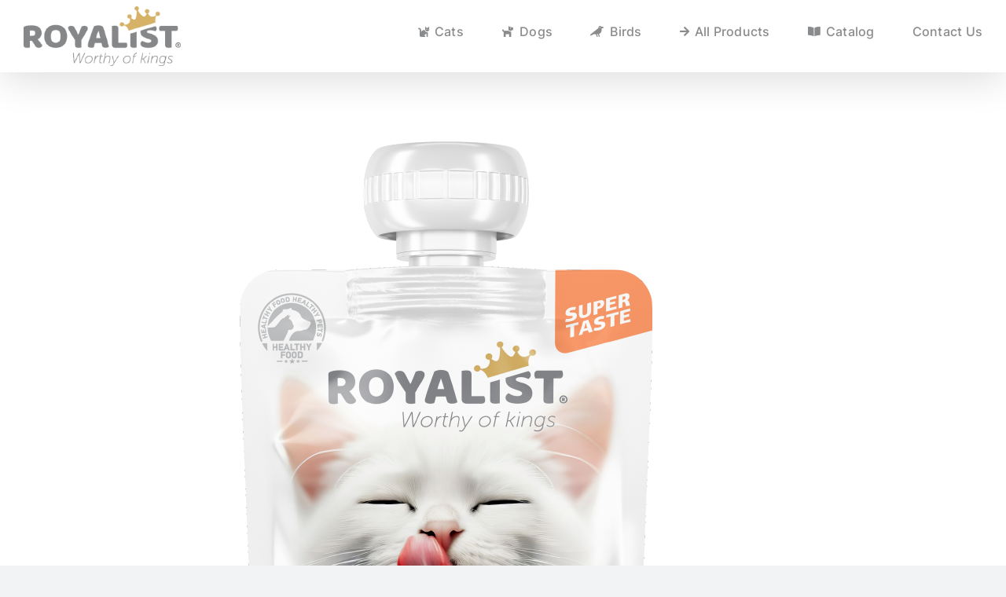

--- FILE ---
content_type: text/html; charset=UTF-8
request_url: https://www.royalistpet.com/products/meat-paste/
body_size: 12316
content:
<!DOCTYPE html>
<html class="avada-html-layout-wide avada-html-header-position-top avada-html-is-archive" lang="tr" prefix="og: http://ogp.me/ns# fb: http://ogp.me/ns/fb#">
<head>
	<meta http-equiv="X-UA-Compatible" content="IE=edge" />
	<meta http-equiv="Content-Type" content="text/html; charset=utf-8"/>
	<meta name="viewport" content="width=device-width, initial-scale=1" />
	<title>Meat Paste &#8211; Royalist Pet Products</title>
<meta name='robots' content='max-image-preview:large' />
<link rel='dns-prefetch' href='//www.googletagmanager.com' />
<link rel="alternate" type="application/rss+xml" title="Royalist Pet Products &raquo; akışı" href="https://www.royalistpet.com/feed/" />
<link rel="alternate" type="application/rss+xml" title="Royalist Pet Products &raquo; yorum akışı" href="https://www.royalistpet.com/comments/feed/" />
		
		
		
				<link rel="alternate" type="application/rss+xml" title="Royalist Pet Products &raquo; Meat Paste Portfolio Categories akışı" href="https://www.royalistpet.com/products/meat-paste/feed/" />
				
		<meta property="og:locale" content="tr_TR"/>
		<meta property="og:type" content="article"/>
		<meta property="og:site_name" content="Royalist Pet Products"/>
		<meta property="og:title" content="  Portfolio Categories  Meat Paste"/>
				<meta property="og:url" content="https://www.royalistpet.com/portfolio-items/meat-paste-cat-salmon-chicken-carrot/"/>
																				<meta property="og:image" content="https://www.royalistpet.com/wp-content/uploads/2024/05/Royalist-Food-Treat-Meat-Paste-Cat-90-g-Salmon-chicken-Carrot.png"/>
		<meta property="og:image:width" content="1080"/>
		<meta property="og:image:height" content="1080"/>
		<meta property="og:image:type" content="image/png"/>
				<style id='wp-img-auto-sizes-contain-inline-css' type='text/css'>
img:is([sizes=auto i],[sizes^="auto," i]){contain-intrinsic-size:3000px 1500px}
/*# sourceURL=wp-img-auto-sizes-contain-inline-css */
</style>
<style id='wp-emoji-styles-inline-css' type='text/css'>

	img.wp-smiley, img.emoji {
		display: inline !important;
		border: none !important;
		box-shadow: none !important;
		height: 1em !important;
		width: 1em !important;
		margin: 0 0.07em !important;
		vertical-align: -0.1em !important;
		background: none !important;
		padding: 0 !important;
	}
/*# sourceURL=wp-emoji-styles-inline-css */
</style>
<style id='wp-block-library-inline-css' type='text/css'>
:root{--wp-block-synced-color:#7a00df;--wp-block-synced-color--rgb:122,0,223;--wp-bound-block-color:var(--wp-block-synced-color);--wp-editor-canvas-background:#ddd;--wp-admin-theme-color:#007cba;--wp-admin-theme-color--rgb:0,124,186;--wp-admin-theme-color-darker-10:#006ba1;--wp-admin-theme-color-darker-10--rgb:0,107,160.5;--wp-admin-theme-color-darker-20:#005a87;--wp-admin-theme-color-darker-20--rgb:0,90,135;--wp-admin-border-width-focus:2px}@media (min-resolution:192dpi){:root{--wp-admin-border-width-focus:1.5px}}.wp-element-button{cursor:pointer}:root .has-very-light-gray-background-color{background-color:#eee}:root .has-very-dark-gray-background-color{background-color:#313131}:root .has-very-light-gray-color{color:#eee}:root .has-very-dark-gray-color{color:#313131}:root .has-vivid-green-cyan-to-vivid-cyan-blue-gradient-background{background:linear-gradient(135deg,#00d084,#0693e3)}:root .has-purple-crush-gradient-background{background:linear-gradient(135deg,#34e2e4,#4721fb 50%,#ab1dfe)}:root .has-hazy-dawn-gradient-background{background:linear-gradient(135deg,#faaca8,#dad0ec)}:root .has-subdued-olive-gradient-background{background:linear-gradient(135deg,#fafae1,#67a671)}:root .has-atomic-cream-gradient-background{background:linear-gradient(135deg,#fdd79a,#004a59)}:root .has-nightshade-gradient-background{background:linear-gradient(135deg,#330968,#31cdcf)}:root .has-midnight-gradient-background{background:linear-gradient(135deg,#020381,#2874fc)}:root{--wp--preset--font-size--normal:16px;--wp--preset--font-size--huge:42px}.has-regular-font-size{font-size:1em}.has-larger-font-size{font-size:2.625em}.has-normal-font-size{font-size:var(--wp--preset--font-size--normal)}.has-huge-font-size{font-size:var(--wp--preset--font-size--huge)}.has-text-align-center{text-align:center}.has-text-align-left{text-align:left}.has-text-align-right{text-align:right}.has-fit-text{white-space:nowrap!important}#end-resizable-editor-section{display:none}.aligncenter{clear:both}.items-justified-left{justify-content:flex-start}.items-justified-center{justify-content:center}.items-justified-right{justify-content:flex-end}.items-justified-space-between{justify-content:space-between}.screen-reader-text{border:0;clip-path:inset(50%);height:1px;margin:-1px;overflow:hidden;padding:0;position:absolute;width:1px;word-wrap:normal!important}.screen-reader-text:focus{background-color:#ddd;clip-path:none;color:#444;display:block;font-size:1em;height:auto;left:5px;line-height:normal;padding:15px 23px 14px;text-decoration:none;top:5px;width:auto;z-index:100000}html :where(.has-border-color){border-style:solid}html :where([style*=border-top-color]){border-top-style:solid}html :where([style*=border-right-color]){border-right-style:solid}html :where([style*=border-bottom-color]){border-bottom-style:solid}html :where([style*=border-left-color]){border-left-style:solid}html :where([style*=border-width]){border-style:solid}html :where([style*=border-top-width]){border-top-style:solid}html :where([style*=border-right-width]){border-right-style:solid}html :where([style*=border-bottom-width]){border-bottom-style:solid}html :where([style*=border-left-width]){border-left-style:solid}html :where(img[class*=wp-image-]){height:auto;max-width:100%}:where(figure){margin:0 0 1em}html :where(.is-position-sticky){--wp-admin--admin-bar--position-offset:var(--wp-admin--admin-bar--height,0px)}@media screen and (max-width:600px){html :where(.is-position-sticky){--wp-admin--admin-bar--position-offset:0px}}

/*# sourceURL=wp-block-library-inline-css */
</style><style id='global-styles-inline-css' type='text/css'>
:root{--wp--preset--aspect-ratio--square: 1;--wp--preset--aspect-ratio--4-3: 4/3;--wp--preset--aspect-ratio--3-4: 3/4;--wp--preset--aspect-ratio--3-2: 3/2;--wp--preset--aspect-ratio--2-3: 2/3;--wp--preset--aspect-ratio--16-9: 16/9;--wp--preset--aspect-ratio--9-16: 9/16;--wp--preset--color--black: #000000;--wp--preset--color--cyan-bluish-gray: #abb8c3;--wp--preset--color--white: #ffffff;--wp--preset--color--pale-pink: #f78da7;--wp--preset--color--vivid-red: #cf2e2e;--wp--preset--color--luminous-vivid-orange: #ff6900;--wp--preset--color--luminous-vivid-amber: #fcb900;--wp--preset--color--light-green-cyan: #7bdcb5;--wp--preset--color--vivid-green-cyan: #00d084;--wp--preset--color--pale-cyan-blue: #8ed1fc;--wp--preset--color--vivid-cyan-blue: #0693e3;--wp--preset--color--vivid-purple: #9b51e0;--wp--preset--color--awb-color-1: #ffffff;--wp--preset--color--awb-color-2: #f9f9fb;--wp--preset--color--awb-color-3: #f2f3f5;--wp--preset--color--awb-color-4: #d7b56d;--wp--preset--color--awb-color-5: #d7b56d;--wp--preset--color--awb-color-6: #434549;--wp--preset--color--awb-color-7: #212326;--wp--preset--color--awb-color-8: #8a8b8d;--wp--preset--color--awb-color-custom-1: rgba(215,181,109,0.18);--wp--preset--gradient--vivid-cyan-blue-to-vivid-purple: linear-gradient(135deg,rgb(6,147,227) 0%,rgb(155,81,224) 100%);--wp--preset--gradient--light-green-cyan-to-vivid-green-cyan: linear-gradient(135deg,rgb(122,220,180) 0%,rgb(0,208,130) 100%);--wp--preset--gradient--luminous-vivid-amber-to-luminous-vivid-orange: linear-gradient(135deg,rgb(252,185,0) 0%,rgb(255,105,0) 100%);--wp--preset--gradient--luminous-vivid-orange-to-vivid-red: linear-gradient(135deg,rgb(255,105,0) 0%,rgb(207,46,46) 100%);--wp--preset--gradient--very-light-gray-to-cyan-bluish-gray: linear-gradient(135deg,rgb(238,238,238) 0%,rgb(169,184,195) 100%);--wp--preset--gradient--cool-to-warm-spectrum: linear-gradient(135deg,rgb(74,234,220) 0%,rgb(151,120,209) 20%,rgb(207,42,186) 40%,rgb(238,44,130) 60%,rgb(251,105,98) 80%,rgb(254,248,76) 100%);--wp--preset--gradient--blush-light-purple: linear-gradient(135deg,rgb(255,206,236) 0%,rgb(152,150,240) 100%);--wp--preset--gradient--blush-bordeaux: linear-gradient(135deg,rgb(254,205,165) 0%,rgb(254,45,45) 50%,rgb(107,0,62) 100%);--wp--preset--gradient--luminous-dusk: linear-gradient(135deg,rgb(255,203,112) 0%,rgb(199,81,192) 50%,rgb(65,88,208) 100%);--wp--preset--gradient--pale-ocean: linear-gradient(135deg,rgb(255,245,203) 0%,rgb(182,227,212) 50%,rgb(51,167,181) 100%);--wp--preset--gradient--electric-grass: linear-gradient(135deg,rgb(202,248,128) 0%,rgb(113,206,126) 100%);--wp--preset--gradient--midnight: linear-gradient(135deg,rgb(2,3,129) 0%,rgb(40,116,252) 100%);--wp--preset--font-size--small: 12px;--wp--preset--font-size--medium: 20px;--wp--preset--font-size--large: 24px;--wp--preset--font-size--x-large: 42px;--wp--preset--font-size--normal: 16px;--wp--preset--font-size--xlarge: 32px;--wp--preset--font-size--huge: 48px;--wp--preset--spacing--20: 0.44rem;--wp--preset--spacing--30: 0.67rem;--wp--preset--spacing--40: 1rem;--wp--preset--spacing--50: 1.5rem;--wp--preset--spacing--60: 2.25rem;--wp--preset--spacing--70: 3.38rem;--wp--preset--spacing--80: 5.06rem;--wp--preset--shadow--natural: 6px 6px 9px rgba(0, 0, 0, 0.2);--wp--preset--shadow--deep: 12px 12px 50px rgba(0, 0, 0, 0.4);--wp--preset--shadow--sharp: 6px 6px 0px rgba(0, 0, 0, 0.2);--wp--preset--shadow--outlined: 6px 6px 0px -3px rgb(255, 255, 255), 6px 6px rgb(0, 0, 0);--wp--preset--shadow--crisp: 6px 6px 0px rgb(0, 0, 0);}:where(.is-layout-flex){gap: 0.5em;}:where(.is-layout-grid){gap: 0.5em;}body .is-layout-flex{display: flex;}.is-layout-flex{flex-wrap: wrap;align-items: center;}.is-layout-flex > :is(*, div){margin: 0;}body .is-layout-grid{display: grid;}.is-layout-grid > :is(*, div){margin: 0;}:where(.wp-block-columns.is-layout-flex){gap: 2em;}:where(.wp-block-columns.is-layout-grid){gap: 2em;}:where(.wp-block-post-template.is-layout-flex){gap: 1.25em;}:where(.wp-block-post-template.is-layout-grid){gap: 1.25em;}.has-black-color{color: var(--wp--preset--color--black) !important;}.has-cyan-bluish-gray-color{color: var(--wp--preset--color--cyan-bluish-gray) !important;}.has-white-color{color: var(--wp--preset--color--white) !important;}.has-pale-pink-color{color: var(--wp--preset--color--pale-pink) !important;}.has-vivid-red-color{color: var(--wp--preset--color--vivid-red) !important;}.has-luminous-vivid-orange-color{color: var(--wp--preset--color--luminous-vivid-orange) !important;}.has-luminous-vivid-amber-color{color: var(--wp--preset--color--luminous-vivid-amber) !important;}.has-light-green-cyan-color{color: var(--wp--preset--color--light-green-cyan) !important;}.has-vivid-green-cyan-color{color: var(--wp--preset--color--vivid-green-cyan) !important;}.has-pale-cyan-blue-color{color: var(--wp--preset--color--pale-cyan-blue) !important;}.has-vivid-cyan-blue-color{color: var(--wp--preset--color--vivid-cyan-blue) !important;}.has-vivid-purple-color{color: var(--wp--preset--color--vivid-purple) !important;}.has-black-background-color{background-color: var(--wp--preset--color--black) !important;}.has-cyan-bluish-gray-background-color{background-color: var(--wp--preset--color--cyan-bluish-gray) !important;}.has-white-background-color{background-color: var(--wp--preset--color--white) !important;}.has-pale-pink-background-color{background-color: var(--wp--preset--color--pale-pink) !important;}.has-vivid-red-background-color{background-color: var(--wp--preset--color--vivid-red) !important;}.has-luminous-vivid-orange-background-color{background-color: var(--wp--preset--color--luminous-vivid-orange) !important;}.has-luminous-vivid-amber-background-color{background-color: var(--wp--preset--color--luminous-vivid-amber) !important;}.has-light-green-cyan-background-color{background-color: var(--wp--preset--color--light-green-cyan) !important;}.has-vivid-green-cyan-background-color{background-color: var(--wp--preset--color--vivid-green-cyan) !important;}.has-pale-cyan-blue-background-color{background-color: var(--wp--preset--color--pale-cyan-blue) !important;}.has-vivid-cyan-blue-background-color{background-color: var(--wp--preset--color--vivid-cyan-blue) !important;}.has-vivid-purple-background-color{background-color: var(--wp--preset--color--vivid-purple) !important;}.has-black-border-color{border-color: var(--wp--preset--color--black) !important;}.has-cyan-bluish-gray-border-color{border-color: var(--wp--preset--color--cyan-bluish-gray) !important;}.has-white-border-color{border-color: var(--wp--preset--color--white) !important;}.has-pale-pink-border-color{border-color: var(--wp--preset--color--pale-pink) !important;}.has-vivid-red-border-color{border-color: var(--wp--preset--color--vivid-red) !important;}.has-luminous-vivid-orange-border-color{border-color: var(--wp--preset--color--luminous-vivid-orange) !important;}.has-luminous-vivid-amber-border-color{border-color: var(--wp--preset--color--luminous-vivid-amber) !important;}.has-light-green-cyan-border-color{border-color: var(--wp--preset--color--light-green-cyan) !important;}.has-vivid-green-cyan-border-color{border-color: var(--wp--preset--color--vivid-green-cyan) !important;}.has-pale-cyan-blue-border-color{border-color: var(--wp--preset--color--pale-cyan-blue) !important;}.has-vivid-cyan-blue-border-color{border-color: var(--wp--preset--color--vivid-cyan-blue) !important;}.has-vivid-purple-border-color{border-color: var(--wp--preset--color--vivid-purple) !important;}.has-vivid-cyan-blue-to-vivid-purple-gradient-background{background: var(--wp--preset--gradient--vivid-cyan-blue-to-vivid-purple) !important;}.has-light-green-cyan-to-vivid-green-cyan-gradient-background{background: var(--wp--preset--gradient--light-green-cyan-to-vivid-green-cyan) !important;}.has-luminous-vivid-amber-to-luminous-vivid-orange-gradient-background{background: var(--wp--preset--gradient--luminous-vivid-amber-to-luminous-vivid-orange) !important;}.has-luminous-vivid-orange-to-vivid-red-gradient-background{background: var(--wp--preset--gradient--luminous-vivid-orange-to-vivid-red) !important;}.has-very-light-gray-to-cyan-bluish-gray-gradient-background{background: var(--wp--preset--gradient--very-light-gray-to-cyan-bluish-gray) !important;}.has-cool-to-warm-spectrum-gradient-background{background: var(--wp--preset--gradient--cool-to-warm-spectrum) !important;}.has-blush-light-purple-gradient-background{background: var(--wp--preset--gradient--blush-light-purple) !important;}.has-blush-bordeaux-gradient-background{background: var(--wp--preset--gradient--blush-bordeaux) !important;}.has-luminous-dusk-gradient-background{background: var(--wp--preset--gradient--luminous-dusk) !important;}.has-pale-ocean-gradient-background{background: var(--wp--preset--gradient--pale-ocean) !important;}.has-electric-grass-gradient-background{background: var(--wp--preset--gradient--electric-grass) !important;}.has-midnight-gradient-background{background: var(--wp--preset--gradient--midnight) !important;}.has-small-font-size{font-size: var(--wp--preset--font-size--small) !important;}.has-medium-font-size{font-size: var(--wp--preset--font-size--medium) !important;}.has-large-font-size{font-size: var(--wp--preset--font-size--large) !important;}.has-x-large-font-size{font-size: var(--wp--preset--font-size--x-large) !important;}
/*# sourceURL=global-styles-inline-css */
</style>

<style id='classic-theme-styles-inline-css' type='text/css'>
/*! This file is auto-generated */
.wp-block-button__link{color:#fff;background-color:#32373c;border-radius:9999px;box-shadow:none;text-decoration:none;padding:calc(.667em + 2px) calc(1.333em + 2px);font-size:1.125em}.wp-block-file__button{background:#32373c;color:#fff;text-decoration:none}
/*# sourceURL=/wp-includes/css/classic-themes.min.css */
</style>
<link rel='stylesheet' id='contact-form-7-css' href='https://www.royalistpet.com/wp-content/plugins/contact-form-7/includes/css/styles.css?ver=6.0.6' type='text/css' media='all' />
<link rel='stylesheet' id='fusion-dynamic-css-css' href='https://www.royalistpet.com/wp-content/uploads/fusion-styles/9e2787a31d48a81b6ce082dab9b4c986.min.css?ver=3.11.7' type='text/css' media='all' />
<script type="text/javascript" src="https://www.royalistpet.com/wp-includes/js/jquery/jquery.min.js?ver=3.7.1" id="jquery-core-js"></script>
<script type="text/javascript" src="https://www.royalistpet.com/wp-includes/js/jquery/jquery-migrate.min.js?ver=3.4.1" id="jquery-migrate-js"></script>
<link rel="https://api.w.org/" href="https://www.royalistpet.com/wp-json/" /><link rel="alternate" title="JSON" type="application/json" href="https://www.royalistpet.com/wp-json/wp/v2/portfolio_category/81" /><link rel="EditURI" type="application/rsd+xml" title="RSD" href="https://www.royalistpet.com/xmlrpc.php?rsd" />
<meta name="generator" content="WordPress 6.9" />
<meta name="generator" content="Site Kit by Google 1.150.0" /><link rel="preload" href="https://www.royalistpet.com/wp-content/themes/Avada/includes/lib/assets/fonts/icomoon/awb-icons.woff" as="font" type="font/woff" crossorigin><link rel="preload" href="//www.royalistpet.com/wp-content/themes/Avada/includes/lib/assets/fonts/fontawesome/webfonts/fa-brands-400.woff2" as="font" type="font/woff2" crossorigin><link rel="preload" href="//www.royalistpet.com/wp-content/themes/Avada/includes/lib/assets/fonts/fontawesome/webfonts/fa-regular-400.woff2" as="font" type="font/woff2" crossorigin><link rel="preload" href="//www.royalistpet.com/wp-content/themes/Avada/includes/lib/assets/fonts/fontawesome/webfonts/fa-solid-900.woff2" as="font" type="font/woff2" crossorigin><link rel="preload" href="http://www.royalistpet.com/wp-content/uploads/fusion-icons/financial-advisor-icon-set/fonts/financial-advisor.ttf?sbz7jy" as="font" type="font/ttf" crossorigin><style type="text/css" id="css-fb-visibility">@media screen and (max-width: 640px){.fusion-no-small-visibility{display:none !important;}body .sm-text-align-center{text-align:center !important;}body .sm-text-align-left{text-align:left !important;}body .sm-text-align-right{text-align:right !important;}body .sm-flex-align-center{justify-content:center !important;}body .sm-flex-align-flex-start{justify-content:flex-start !important;}body .sm-flex-align-flex-end{justify-content:flex-end !important;}body .sm-mx-auto{margin-left:auto !important;margin-right:auto !important;}body .sm-ml-auto{margin-left:auto !important;}body .sm-mr-auto{margin-right:auto !important;}body .fusion-absolute-position-small{position:absolute;top:auto;width:100%;}.awb-sticky.awb-sticky-small{ position: sticky; top: var(--awb-sticky-offset,0); }}@media screen and (min-width: 641px) and (max-width: 1024px){.fusion-no-medium-visibility{display:none !important;}body .md-text-align-center{text-align:center !important;}body .md-text-align-left{text-align:left !important;}body .md-text-align-right{text-align:right !important;}body .md-flex-align-center{justify-content:center !important;}body .md-flex-align-flex-start{justify-content:flex-start !important;}body .md-flex-align-flex-end{justify-content:flex-end !important;}body .md-mx-auto{margin-left:auto !important;margin-right:auto !important;}body .md-ml-auto{margin-left:auto !important;}body .md-mr-auto{margin-right:auto !important;}body .fusion-absolute-position-medium{position:absolute;top:auto;width:100%;}.awb-sticky.awb-sticky-medium{ position: sticky; top: var(--awb-sticky-offset,0); }}@media screen and (min-width: 1025px){.fusion-no-large-visibility{display:none !important;}body .lg-text-align-center{text-align:center !important;}body .lg-text-align-left{text-align:left !important;}body .lg-text-align-right{text-align:right !important;}body .lg-flex-align-center{justify-content:center !important;}body .lg-flex-align-flex-start{justify-content:flex-start !important;}body .lg-flex-align-flex-end{justify-content:flex-end !important;}body .lg-mx-auto{margin-left:auto !important;margin-right:auto !important;}body .lg-ml-auto{margin-left:auto !important;}body .lg-mr-auto{margin-right:auto !important;}body .fusion-absolute-position-large{position:absolute;top:auto;width:100%;}.awb-sticky.awb-sticky-large{ position: sticky; top: var(--awb-sticky-offset,0); }}</style><meta name="generator" content="Powered by Slider Revolution 6.5.5 - responsive, Mobile-Friendly Slider Plugin for WordPress with comfortable drag and drop interface." />
<link rel="icon" href="https://www.royalistpet.com/wp-content/uploads/2021/08/cropped-Royalist_Favicon_-32x32.png" sizes="32x32" />
<link rel="icon" href="https://www.royalistpet.com/wp-content/uploads/2021/08/cropped-Royalist_Favicon_-192x192.png" sizes="192x192" />
<link rel="apple-touch-icon" href="https://www.royalistpet.com/wp-content/uploads/2021/08/cropped-Royalist_Favicon_-180x180.png" />
<meta name="msapplication-TileImage" content="https://www.royalistpet.com/wp-content/uploads/2021/08/cropped-Royalist_Favicon_-270x270.png" />
<script type="text/javascript">function setREVStartSize(e){
			//window.requestAnimationFrame(function() {				 
				window.RSIW = window.RSIW===undefined ? window.innerWidth : window.RSIW;	
				window.RSIH = window.RSIH===undefined ? window.innerHeight : window.RSIH;	
				try {								
					var pw = document.getElementById(e.c).parentNode.offsetWidth,
						newh;
					pw = pw===0 || isNaN(pw) ? window.RSIW : pw;
					e.tabw = e.tabw===undefined ? 0 : parseInt(e.tabw);
					e.thumbw = e.thumbw===undefined ? 0 : parseInt(e.thumbw);
					e.tabh = e.tabh===undefined ? 0 : parseInt(e.tabh);
					e.thumbh = e.thumbh===undefined ? 0 : parseInt(e.thumbh);
					e.tabhide = e.tabhide===undefined ? 0 : parseInt(e.tabhide);
					e.thumbhide = e.thumbhide===undefined ? 0 : parseInt(e.thumbhide);
					e.mh = e.mh===undefined || e.mh=="" || e.mh==="auto" ? 0 : parseInt(e.mh,0);		
					if(e.layout==="fullscreen" || e.l==="fullscreen") 						
						newh = Math.max(e.mh,window.RSIH);					
					else{					
						e.gw = Array.isArray(e.gw) ? e.gw : [e.gw];
						for (var i in e.rl) if (e.gw[i]===undefined || e.gw[i]===0) e.gw[i] = e.gw[i-1];					
						e.gh = e.el===undefined || e.el==="" || (Array.isArray(e.el) && e.el.length==0)? e.gh : e.el;
						e.gh = Array.isArray(e.gh) ? e.gh : [e.gh];
						for (var i in e.rl) if (e.gh[i]===undefined || e.gh[i]===0) e.gh[i] = e.gh[i-1];
											
						var nl = new Array(e.rl.length),
							ix = 0,						
							sl;					
						e.tabw = e.tabhide>=pw ? 0 : e.tabw;
						e.thumbw = e.thumbhide>=pw ? 0 : e.thumbw;
						e.tabh = e.tabhide>=pw ? 0 : e.tabh;
						e.thumbh = e.thumbhide>=pw ? 0 : e.thumbh;					
						for (var i in e.rl) nl[i] = e.rl[i]<window.RSIW ? 0 : e.rl[i];
						sl = nl[0];									
						for (var i in nl) if (sl>nl[i] && nl[i]>0) { sl = nl[i]; ix=i;}															
						var m = pw>(e.gw[ix]+e.tabw+e.thumbw) ? 1 : (pw-(e.tabw+e.thumbw)) / (e.gw[ix]);					
						newh =  (e.gh[ix] * m) + (e.tabh + e.thumbh);
					}
					var el = document.getElementById(e.c);
					if (el!==null && el) el.style.height = newh+"px";					
					el = document.getElementById(e.c+"_wrapper");
					if (el!==null && el) {
						el.style.height = newh+"px";
						el.style.display = "block";
					}
				} catch(e){
					console.log("Failure at Presize of Slider:" + e)
				}					   
			//});
		  };</script>
		<script type="text/javascript">
			var doc = document.documentElement;
			doc.setAttribute( 'data-useragent', navigator.userAgent );
		</script>
		
	<link rel='stylesheet' id='rs-plugin-settings-css' href='https://www.royalistpet.com/wp-content/plugins/revslider/public/assets/css/rs6.css?ver=6.5.5' type='text/css' media='all' />
<style id='rs-plugin-settings-inline-css' type='text/css'>
#rs-demo-id {}
/*# sourceURL=rs-plugin-settings-inline-css */
</style>
</head>

<body class="archive tax-portfolio_category term-meat-paste term-81 wp-theme-Avada awb-no-sidebars fusion-image-hovers fusion-pagination-sizing fusion-button_type-flat fusion-button_span-no fusion-button_gradient-linear avada-image-rollover-circle-yes avada-image-rollover-no fusion-body ltr fusion-sticky-header no-tablet-sticky-header no-mobile-sticky-header no-mobile-slidingbar no-mobile-totop avada-has-rev-slider-styles fusion-disable-outline fusion-sub-menu-fade mobile-logo-pos-left layout-wide-mode avada-has-boxed-modal-shadow-none layout-scroll-offset-full avada-has-zero-margin-offset-top fusion-top-header menu-text-align-center mobile-menu-design-classic fusion-show-pagination-text fusion-header-layout-v1 avada-responsive avada-footer-fx-none avada-menu-highlight-style-bottombar fusion-search-form-clean fusion-main-menu-search-overlay fusion-avatar-circle avada-dropdown-styles avada-blog-layout-large avada-blog-archive-layout-large avada-header-shadow-yes avada-menu-icon-position-left avada-has-megamenu-shadow avada-has-breadcrumb-mobile-hidden avada-has-titlebar-hide avada-header-border-color-full-transparent avada-has-pagination-width_height avada-flyout-menu-direction-fade avada-ec-views-v1" data-awb-post-id="8559">
		<a class="skip-link screen-reader-text" href="#content">Skip to content</a>

	<div id="boxed-wrapper">
		
		<div id="wrapper" class="fusion-wrapper">
			<div id="home" style="position:relative;top:-1px;"></div>
							
					
			<header class="fusion-header-wrapper fusion-header-shadow">
				<div class="fusion-header-v1 fusion-logo-alignment fusion-logo-left fusion-sticky-menu-1 fusion-sticky-logo-1 fusion-mobile-logo-1  fusion-mobile-menu-design-classic">
					<div class="fusion-header-sticky-height"></div>
<div class="fusion-header">
	<div class="fusion-row">
					<div class="fusion-logo" data-margin-top="8px" data-margin-bottom="8px" data-margin-left="0px" data-margin-right="6px">
			<a class="fusion-logo-link"  href="https://www.royalistpet.com/" >

						<!-- standard logo -->
			<img src="https://www.royalistpet.com/wp-content/uploads/2024/05/Royalist_Logo_Motto_Small_200.png" srcset="https://www.royalistpet.com/wp-content/uploads/2024/05/Royalist_Logo_Motto_Small_200.png 1x, https://www.royalistpet.com/wp-content/uploads/2024/05/Royalist_Logo_Motto_Retina-400x154.png 2x" width="200" height="76" style="max-height:76px;height:auto;" alt="Royalist Pet Products Logo" data-retina_logo_url="https://www.royalistpet.com/wp-content/uploads/2024/05/Royalist_Logo_Motto_Retina-400x154.png" class="fusion-standard-logo" />

											<!-- mobile logo -->
				<img src="https://www.royalistpet.com/wp-content/uploads/2024/05/Royalist_Logo_Motto_Small_200.png" srcset="https://www.royalistpet.com/wp-content/uploads/2024/05/Royalist_Logo_Motto_Small_200.png 1x, https://www.royalistpet.com/wp-content/uploads/2024/05/Royalist_Logo_Motto_Small.png 2x" width="200" height="76" style="max-height:76px;height:auto;" alt="Royalist Pet Products Logo" data-retina_logo_url="https://www.royalistpet.com/wp-content/uploads/2024/05/Royalist_Logo_Motto_Small.png" class="fusion-mobile-logo" />
			
											<!-- sticky header logo -->
				<img src="https://www.royalistpet.com/wp-content/uploads/2024/05/Royalist_Logo_Motto_Small_200.png" srcset="https://www.royalistpet.com/wp-content/uploads/2024/05/Royalist_Logo_Motto_Small_200.png 1x, https://www.royalistpet.com/wp-content/uploads/2024/05/Royalist_Logo_Motto_Retina-400x154.png 2x" width="200" height="76" style="max-height:76px;height:auto;" alt="Royalist Pet Products Logo" data-retina_logo_url="https://www.royalistpet.com/wp-content/uploads/2024/05/Royalist_Logo_Motto_Retina-400x154.png" class="fusion-sticky-logo" />
					</a>
		</div>		<nav class="fusion-main-menu" aria-label="Main Menu"><div class="fusion-overlay-search">		<form role="search" class="searchform fusion-search-form  fusion-search-form-clean" method="get" action="https://www.royalistpet.com/">
			<div class="fusion-search-form-content">

				
				<div class="fusion-search-field search-field">
					<label><span class="screen-reader-text">Ara:</span>
													<input type="search" value="" name="s" class="s" placeholder="Ara..." required aria-required="true" aria-label="Ara..."/>
											</label>
				</div>
				<div class="fusion-search-button search-button">
					<input type="submit" class="fusion-search-submit searchsubmit" aria-label="Ara" value="&#xf002;" />
									</div>

				
			</div>


			
		</form>
		<div class="fusion-search-spacer"></div><a href="#" role="button" aria-label="Close Search" class="fusion-close-search"></a></div><ul id="menu-main-menu" class="fusion-menu"><li  id="menu-item-9124"  class="menu-item menu-item-type-post_type menu-item-object-page menu-item-9124"  data-item-id="9124"><a  href="https://www.royalistpet.com/cats/" class="fusion-flex-link fusion-bottombar-highlight"><span class="fusion-megamenu-icon"><i class="glyphicon fa-cat fas" aria-hidden="true"></i></span><span class="menu-text">Cats</span></a></li><li  id="menu-item-9123"  class="menu-item menu-item-type-post_type menu-item-object-page menu-item-9123"  data-item-id="9123"><a  href="https://www.royalistpet.com/dogs/" class="fusion-flex-link fusion-bottombar-highlight"><span class="fusion-megamenu-icon"><i class="glyphicon fa-dog fas" aria-hidden="true"></i></span><span class="menu-text">Dogs</span></a></li><li  id="menu-item-9122"  class="menu-item menu-item-type-post_type menu-item-object-page menu-item-9122"  data-item-id="9122"><a  href="https://www.royalistpet.com/birds/" class="fusion-flex-link fusion-bottombar-highlight"><span class="fusion-megamenu-icon"><i class="glyphicon fa-crow fas" aria-hidden="true"></i></span><span class="menu-text">Birds</span></a></li><li  id="menu-item-8609"  class="menu-item menu-item-type-custom menu-item-object-custom menu-item-has-children menu-item-8609 fusion-dropdown-menu"  data-item-id="8609"><a  class="fusion-flex-link fusion-bottombar-highlight"><span class="fusion-megamenu-icon"><i class="glyphicon fa-arrow-right fas" aria-hidden="true"></i></span><span class="menu-text">All Products</span></a><ul class="sub-menu"><li  id="menu-item-8607"  class="menu-item menu-item-type-post_type menu-item-object-page menu-item-8607 fusion-dropdown-submenu" ><a  href="https://www.royalistpet.com/dry-food/" class="fusion-bottombar-highlight"><span>Dry Food</span></a></li><li  id="menu-item-8606"  class="menu-item menu-item-type-post_type menu-item-object-page menu-item-8606 fusion-dropdown-submenu" ><a  href="https://www.royalistpet.com/wet-food/" class="fusion-bottombar-highlight"><span>Wet Food</span></a></li><li  id="menu-item-8605"  class="menu-item menu-item-type-post_type menu-item-object-page menu-item-8605 fusion-dropdown-submenu" ><a  href="https://www.royalistpet.com/treats-snacks/" class="fusion-bottombar-highlight"><span>Treats &#038; Snacks</span></a></li><li  id="menu-item-8604"  class="menu-item menu-item-type-post_type menu-item-object-page menu-item-8604 fusion-dropdown-submenu" ><a  href="https://www.royalistpet.com/supplements/" class="fusion-bottombar-highlight"><span>Supplements</span></a></li><li  id="menu-item-8603"  class="menu-item menu-item-type-post_type menu-item-object-page menu-item-8603 fusion-dropdown-submenu" ><a  href="https://www.royalistpet.com/care-hygiene/" class="fusion-bottombar-highlight"><span>Care &#038; Hygiene</span></a></li><li  id="menu-item-8602"  class="menu-item menu-item-type-post_type menu-item-object-page menu-item-8602 fusion-dropdown-submenu" ><a  href="https://www.royalistpet.com/bird-products/" class="fusion-bottombar-highlight"><span>Bird Products</span></a></li></ul></li><li  id="menu-item-9148"  class="menu-item menu-item-type-custom menu-item-object-custom menu-item-has-children menu-item-9148 fusion-dropdown-menu"  data-item-id="9148"><a  class="fusion-flex-link fusion-bottombar-highlight"><span class="fusion-megamenu-icon"><i class="glyphicon fa-book-open fas" aria-hidden="true"></i></span><span class="menu-text">Catalog</span></a><ul class="sub-menu"><li  id="menu-item-9146"  class="menu-item menu-item-type-custom menu-item-object-custom menu-item-9146 fusion-dropdown-submenu" ><a  target="_blank" rel="noopener noreferrer" href="https://royalistpet.com/Royalist-Katalog-2023-1-EN.pdf" class="fusion-bottombar-highlight"><span>English</span></a></li><li  id="menu-item-9158"  class="menu-item menu-item-type-custom menu-item-object-custom menu-item-9158 fusion-dropdown-submenu" ><a  target="_blank" rel="noopener noreferrer" href="https://royalistpet.com/Royalist-Katalog-2023-1-TR.pdf" class="fusion-bottombar-highlight"><span>Türkçe</span></a></li><li  id="menu-item-9150"  class="menu-item menu-item-type-custom menu-item-object-custom menu-item-9150 fusion-dropdown-submenu" ><a  target="_blank" rel="noopener noreferrer" href="https://royalistpet.com/Royalist-Katalog-2023-1-DE.pdf" class="fusion-bottombar-highlight"><span>Deutsch</span></a></li><li  id="menu-item-9153"  class="menu-item menu-item-type-custom menu-item-object-custom menu-item-9153 fusion-dropdown-submenu" ><a  target="_blank" rel="noopener noreferrer" href="https://royalistpet.com/Royalist-Katalog-2023-1-FR.pdf" class="fusion-bottombar-highlight"><span>﻿Français</span></a></li><li  id="menu-item-9151"  class="menu-item menu-item-type-custom menu-item-object-custom menu-item-9151 fusion-dropdown-submenu" ><a  target="_blank" rel="noopener noreferrer" href="https://royalistpet.com/Royalist-Katalog-2023-1-ES.pdf" class="fusion-bottombar-highlight"><span>Español</span></a></li><li  id="menu-item-9154"  class="menu-item menu-item-type-custom menu-item-object-custom menu-item-9154 fusion-dropdown-submenu" ><a  target="_blank" rel="noopener noreferrer" href="https://royalistpet.com/Royalist-Katalog-2023-1-IT.pdf" class="fusion-bottombar-highlight"><span>Italiano</span></a></li><li  id="menu-item-9156"  class="menu-item menu-item-type-custom menu-item-object-custom menu-item-9156 fusion-dropdown-submenu" ><a  target="_blank" rel="noopener noreferrer" href="https://royalistpet.com/Royalist-Katalog-2023-1-RO.pdf" class="fusion-bottombar-highlight"><span>Română﻿</span></a></li><li  id="menu-item-9155"  class="menu-item menu-item-type-custom menu-item-object-custom menu-item-9155 fusion-dropdown-submenu" ><a  target="_blank" rel="noopener noreferrer" href="https://royalistpet.com/Royalist-Katalog-2023-1-MS.pdf" class="fusion-bottombar-highlight"><span>Bahasa Melayu</span></a></li><li  id="menu-item-9157"  class="menu-item menu-item-type-custom menu-item-object-custom menu-item-9157 fusion-dropdown-submenu" ><a  target="_blank" rel="noopener noreferrer" href="https://royalistpet.com/Royalist-Katalog-2023-1-RU.pdf" class="fusion-bottombar-highlight"><span>Русский</span></a></li><li  id="menu-item-9159"  class="menu-item menu-item-type-custom menu-item-object-custom menu-item-9159 fusion-dropdown-submenu" ><a  target="_blank" rel="noopener noreferrer" href="https://royalistpet.com/Royalist-Katalog-2023-1-UK.pdf" class="fusion-bottombar-highlight"><span>українська</span></a></li><li  id="menu-item-9149"  class="menu-item menu-item-type-custom menu-item-object-custom menu-item-9149 fusion-dropdown-submenu" ><a  target="_blank" rel="noopener noreferrer" href="https://royalistpet.com/Royalist-Katalog-2023-1-AR.pdf" class="fusion-bottombar-highlight"><span>عربي</span></a></li><li  id="menu-item-9152"  class="menu-item menu-item-type-custom menu-item-object-custom menu-item-9152 fusion-dropdown-submenu" ><a  target="_blank" rel="noopener noreferrer" href="https://royalistpet.com/Royalist-Katalog-2023-1-FA.pdf" class="fusion-bottombar-highlight"><span>فارسی</span></a></li><li  id="menu-item-9160"  class="menu-item menu-item-type-custom menu-item-object-custom menu-item-9160 fusion-dropdown-submenu" ><a  target="_blank" rel="noopener noreferrer" href="https://royalistpet.com/Royalist-Katalog-2023-1-HE.pdf" class="fusion-bottombar-highlight"><span>עִברִית</span></a></li></ul></li><li  id="menu-item-8615"  class="menu-item menu-item-type-post_type menu-item-object-page menu-item-8615"  data-item-id="8615"><a  href="https://www.royalistpet.com/contact/" class="fusion-bottombar-highlight"><span class="menu-text">Contact Us</span></a></li></ul></nav><nav class="fusion-main-menu fusion-sticky-menu" aria-label="Main Menu Sticky"><div class="fusion-overlay-search">		<form role="search" class="searchform fusion-search-form  fusion-search-form-clean" method="get" action="https://www.royalistpet.com/">
			<div class="fusion-search-form-content">

				
				<div class="fusion-search-field search-field">
					<label><span class="screen-reader-text">Ara:</span>
													<input type="search" value="" name="s" class="s" placeholder="Ara..." required aria-required="true" aria-label="Ara..."/>
											</label>
				</div>
				<div class="fusion-search-button search-button">
					<input type="submit" class="fusion-search-submit searchsubmit" aria-label="Ara" value="&#xf002;" />
									</div>

				
			</div>


			
		</form>
		<div class="fusion-search-spacer"></div><a href="#" role="button" aria-label="Close Search" class="fusion-close-search"></a></div><ul id="menu-main-menu-1" class="fusion-menu"><li   class="menu-item menu-item-type-post_type menu-item-object-page menu-item-9124"  data-item-id="9124"><a  href="https://www.royalistpet.com/cats/" class="fusion-flex-link fusion-bottombar-highlight"><span class="fusion-megamenu-icon"><i class="glyphicon fa-cat fas" aria-hidden="true"></i></span><span class="menu-text">Cats</span></a></li><li   class="menu-item menu-item-type-post_type menu-item-object-page menu-item-9123"  data-item-id="9123"><a  href="https://www.royalistpet.com/dogs/" class="fusion-flex-link fusion-bottombar-highlight"><span class="fusion-megamenu-icon"><i class="glyphicon fa-dog fas" aria-hidden="true"></i></span><span class="menu-text">Dogs</span></a></li><li   class="menu-item menu-item-type-post_type menu-item-object-page menu-item-9122"  data-item-id="9122"><a  href="https://www.royalistpet.com/birds/" class="fusion-flex-link fusion-bottombar-highlight"><span class="fusion-megamenu-icon"><i class="glyphicon fa-crow fas" aria-hidden="true"></i></span><span class="menu-text">Birds</span></a></li><li   class="menu-item menu-item-type-custom menu-item-object-custom menu-item-has-children menu-item-8609 fusion-dropdown-menu"  data-item-id="8609"><a  class="fusion-flex-link fusion-bottombar-highlight"><span class="fusion-megamenu-icon"><i class="glyphicon fa-arrow-right fas" aria-hidden="true"></i></span><span class="menu-text">All Products</span></a><ul class="sub-menu"><li   class="menu-item menu-item-type-post_type menu-item-object-page menu-item-8607 fusion-dropdown-submenu" ><a  href="https://www.royalistpet.com/dry-food/" class="fusion-bottombar-highlight"><span>Dry Food</span></a></li><li   class="menu-item menu-item-type-post_type menu-item-object-page menu-item-8606 fusion-dropdown-submenu" ><a  href="https://www.royalistpet.com/wet-food/" class="fusion-bottombar-highlight"><span>Wet Food</span></a></li><li   class="menu-item menu-item-type-post_type menu-item-object-page menu-item-8605 fusion-dropdown-submenu" ><a  href="https://www.royalistpet.com/treats-snacks/" class="fusion-bottombar-highlight"><span>Treats &#038; Snacks</span></a></li><li   class="menu-item menu-item-type-post_type menu-item-object-page menu-item-8604 fusion-dropdown-submenu" ><a  href="https://www.royalistpet.com/supplements/" class="fusion-bottombar-highlight"><span>Supplements</span></a></li><li   class="menu-item menu-item-type-post_type menu-item-object-page menu-item-8603 fusion-dropdown-submenu" ><a  href="https://www.royalistpet.com/care-hygiene/" class="fusion-bottombar-highlight"><span>Care &#038; Hygiene</span></a></li><li   class="menu-item menu-item-type-post_type menu-item-object-page menu-item-8602 fusion-dropdown-submenu" ><a  href="https://www.royalistpet.com/bird-products/" class="fusion-bottombar-highlight"><span>Bird Products</span></a></li></ul></li><li   class="menu-item menu-item-type-custom menu-item-object-custom menu-item-has-children menu-item-9148 fusion-dropdown-menu"  data-item-id="9148"><a  class="fusion-flex-link fusion-bottombar-highlight"><span class="fusion-megamenu-icon"><i class="glyphicon fa-book-open fas" aria-hidden="true"></i></span><span class="menu-text">Catalog</span></a><ul class="sub-menu"><li   class="menu-item menu-item-type-custom menu-item-object-custom menu-item-9146 fusion-dropdown-submenu" ><a  target="_blank" rel="noopener noreferrer" href="https://royalistpet.com/Royalist-Katalog-2023-1-EN.pdf" class="fusion-bottombar-highlight"><span>English</span></a></li><li   class="menu-item menu-item-type-custom menu-item-object-custom menu-item-9158 fusion-dropdown-submenu" ><a  target="_blank" rel="noopener noreferrer" href="https://royalistpet.com/Royalist-Katalog-2023-1-TR.pdf" class="fusion-bottombar-highlight"><span>Türkçe</span></a></li><li   class="menu-item menu-item-type-custom menu-item-object-custom menu-item-9150 fusion-dropdown-submenu" ><a  target="_blank" rel="noopener noreferrer" href="https://royalistpet.com/Royalist-Katalog-2023-1-DE.pdf" class="fusion-bottombar-highlight"><span>Deutsch</span></a></li><li   class="menu-item menu-item-type-custom menu-item-object-custom menu-item-9153 fusion-dropdown-submenu" ><a  target="_blank" rel="noopener noreferrer" href="https://royalistpet.com/Royalist-Katalog-2023-1-FR.pdf" class="fusion-bottombar-highlight"><span>﻿Français</span></a></li><li   class="menu-item menu-item-type-custom menu-item-object-custom menu-item-9151 fusion-dropdown-submenu" ><a  target="_blank" rel="noopener noreferrer" href="https://royalistpet.com/Royalist-Katalog-2023-1-ES.pdf" class="fusion-bottombar-highlight"><span>Español</span></a></li><li   class="menu-item menu-item-type-custom menu-item-object-custom menu-item-9154 fusion-dropdown-submenu" ><a  target="_blank" rel="noopener noreferrer" href="https://royalistpet.com/Royalist-Katalog-2023-1-IT.pdf" class="fusion-bottombar-highlight"><span>Italiano</span></a></li><li   class="menu-item menu-item-type-custom menu-item-object-custom menu-item-9156 fusion-dropdown-submenu" ><a  target="_blank" rel="noopener noreferrer" href="https://royalistpet.com/Royalist-Katalog-2023-1-RO.pdf" class="fusion-bottombar-highlight"><span>Română﻿</span></a></li><li   class="menu-item menu-item-type-custom menu-item-object-custom menu-item-9155 fusion-dropdown-submenu" ><a  target="_blank" rel="noopener noreferrer" href="https://royalistpet.com/Royalist-Katalog-2023-1-MS.pdf" class="fusion-bottombar-highlight"><span>Bahasa Melayu</span></a></li><li   class="menu-item menu-item-type-custom menu-item-object-custom menu-item-9157 fusion-dropdown-submenu" ><a  target="_blank" rel="noopener noreferrer" href="https://royalistpet.com/Royalist-Katalog-2023-1-RU.pdf" class="fusion-bottombar-highlight"><span>Русский</span></a></li><li   class="menu-item menu-item-type-custom menu-item-object-custom menu-item-9159 fusion-dropdown-submenu" ><a  target="_blank" rel="noopener noreferrer" href="https://royalistpet.com/Royalist-Katalog-2023-1-UK.pdf" class="fusion-bottombar-highlight"><span>українська</span></a></li><li   class="menu-item menu-item-type-custom menu-item-object-custom menu-item-9149 fusion-dropdown-submenu" ><a  target="_blank" rel="noopener noreferrer" href="https://royalistpet.com/Royalist-Katalog-2023-1-AR.pdf" class="fusion-bottombar-highlight"><span>عربي</span></a></li><li   class="menu-item menu-item-type-custom menu-item-object-custom menu-item-9152 fusion-dropdown-submenu" ><a  target="_blank" rel="noopener noreferrer" href="https://royalistpet.com/Royalist-Katalog-2023-1-FA.pdf" class="fusion-bottombar-highlight"><span>فارسی</span></a></li><li   class="menu-item menu-item-type-custom menu-item-object-custom menu-item-9160 fusion-dropdown-submenu" ><a  target="_blank" rel="noopener noreferrer" href="https://royalistpet.com/Royalist-Katalog-2023-1-HE.pdf" class="fusion-bottombar-highlight"><span>עִברִית</span></a></li></ul></li><li   class="menu-item menu-item-type-post_type menu-item-object-page menu-item-8615"  data-item-id="8615"><a  href="https://www.royalistpet.com/contact/" class="fusion-bottombar-highlight"><span class="menu-text">Contact Us</span></a></li></ul></nav><div class="fusion-mobile-navigation"><ul id="menu-main-menu-2" class="fusion-mobile-menu"><li   class="menu-item menu-item-type-post_type menu-item-object-page menu-item-9124"  data-item-id="9124"><a  href="https://www.royalistpet.com/cats/" class="fusion-flex-link fusion-bottombar-highlight"><span class="fusion-megamenu-icon"><i class="glyphicon fa-cat fas" aria-hidden="true"></i></span><span class="menu-text">Cats</span></a></li><li   class="menu-item menu-item-type-post_type menu-item-object-page menu-item-9123"  data-item-id="9123"><a  href="https://www.royalistpet.com/dogs/" class="fusion-flex-link fusion-bottombar-highlight"><span class="fusion-megamenu-icon"><i class="glyphicon fa-dog fas" aria-hidden="true"></i></span><span class="menu-text">Dogs</span></a></li><li   class="menu-item menu-item-type-post_type menu-item-object-page menu-item-9122"  data-item-id="9122"><a  href="https://www.royalistpet.com/birds/" class="fusion-flex-link fusion-bottombar-highlight"><span class="fusion-megamenu-icon"><i class="glyphicon fa-crow fas" aria-hidden="true"></i></span><span class="menu-text">Birds</span></a></li><li   class="menu-item menu-item-type-custom menu-item-object-custom menu-item-has-children menu-item-8609 fusion-dropdown-menu"  data-item-id="8609"><a  class="fusion-flex-link fusion-bottombar-highlight"><span class="fusion-megamenu-icon"><i class="glyphicon fa-arrow-right fas" aria-hidden="true"></i></span><span class="menu-text">All Products</span></a><ul class="sub-menu"><li   class="menu-item menu-item-type-post_type menu-item-object-page menu-item-8607 fusion-dropdown-submenu" ><a  href="https://www.royalistpet.com/dry-food/" class="fusion-bottombar-highlight"><span>Dry Food</span></a></li><li   class="menu-item menu-item-type-post_type menu-item-object-page menu-item-8606 fusion-dropdown-submenu" ><a  href="https://www.royalistpet.com/wet-food/" class="fusion-bottombar-highlight"><span>Wet Food</span></a></li><li   class="menu-item menu-item-type-post_type menu-item-object-page menu-item-8605 fusion-dropdown-submenu" ><a  href="https://www.royalistpet.com/treats-snacks/" class="fusion-bottombar-highlight"><span>Treats &#038; Snacks</span></a></li><li   class="menu-item menu-item-type-post_type menu-item-object-page menu-item-8604 fusion-dropdown-submenu" ><a  href="https://www.royalistpet.com/supplements/" class="fusion-bottombar-highlight"><span>Supplements</span></a></li><li   class="menu-item menu-item-type-post_type menu-item-object-page menu-item-8603 fusion-dropdown-submenu" ><a  href="https://www.royalistpet.com/care-hygiene/" class="fusion-bottombar-highlight"><span>Care &#038; Hygiene</span></a></li><li   class="menu-item menu-item-type-post_type menu-item-object-page menu-item-8602 fusion-dropdown-submenu" ><a  href="https://www.royalistpet.com/bird-products/" class="fusion-bottombar-highlight"><span>Bird Products</span></a></li></ul></li><li   class="menu-item menu-item-type-custom menu-item-object-custom menu-item-has-children menu-item-9148 fusion-dropdown-menu"  data-item-id="9148"><a  class="fusion-flex-link fusion-bottombar-highlight"><span class="fusion-megamenu-icon"><i class="glyphicon fa-book-open fas" aria-hidden="true"></i></span><span class="menu-text">Catalog</span></a><ul class="sub-menu"><li   class="menu-item menu-item-type-custom menu-item-object-custom menu-item-9146 fusion-dropdown-submenu" ><a  target="_blank" rel="noopener noreferrer" href="https://royalistpet.com/Royalist-Katalog-2023-1-EN.pdf" class="fusion-bottombar-highlight"><span>English</span></a></li><li   class="menu-item menu-item-type-custom menu-item-object-custom menu-item-9158 fusion-dropdown-submenu" ><a  target="_blank" rel="noopener noreferrer" href="https://royalistpet.com/Royalist-Katalog-2023-1-TR.pdf" class="fusion-bottombar-highlight"><span>Türkçe</span></a></li><li   class="menu-item menu-item-type-custom menu-item-object-custom menu-item-9150 fusion-dropdown-submenu" ><a  target="_blank" rel="noopener noreferrer" href="https://royalistpet.com/Royalist-Katalog-2023-1-DE.pdf" class="fusion-bottombar-highlight"><span>Deutsch</span></a></li><li   class="menu-item menu-item-type-custom menu-item-object-custom menu-item-9153 fusion-dropdown-submenu" ><a  target="_blank" rel="noopener noreferrer" href="https://royalistpet.com/Royalist-Katalog-2023-1-FR.pdf" class="fusion-bottombar-highlight"><span>﻿Français</span></a></li><li   class="menu-item menu-item-type-custom menu-item-object-custom menu-item-9151 fusion-dropdown-submenu" ><a  target="_blank" rel="noopener noreferrer" href="https://royalistpet.com/Royalist-Katalog-2023-1-ES.pdf" class="fusion-bottombar-highlight"><span>Español</span></a></li><li   class="menu-item menu-item-type-custom menu-item-object-custom menu-item-9154 fusion-dropdown-submenu" ><a  target="_blank" rel="noopener noreferrer" href="https://royalistpet.com/Royalist-Katalog-2023-1-IT.pdf" class="fusion-bottombar-highlight"><span>Italiano</span></a></li><li   class="menu-item menu-item-type-custom menu-item-object-custom menu-item-9156 fusion-dropdown-submenu" ><a  target="_blank" rel="noopener noreferrer" href="https://royalistpet.com/Royalist-Katalog-2023-1-RO.pdf" class="fusion-bottombar-highlight"><span>Română﻿</span></a></li><li   class="menu-item menu-item-type-custom menu-item-object-custom menu-item-9155 fusion-dropdown-submenu" ><a  target="_blank" rel="noopener noreferrer" href="https://royalistpet.com/Royalist-Katalog-2023-1-MS.pdf" class="fusion-bottombar-highlight"><span>Bahasa Melayu</span></a></li><li   class="menu-item menu-item-type-custom menu-item-object-custom menu-item-9157 fusion-dropdown-submenu" ><a  target="_blank" rel="noopener noreferrer" href="https://royalistpet.com/Royalist-Katalog-2023-1-RU.pdf" class="fusion-bottombar-highlight"><span>Русский</span></a></li><li   class="menu-item menu-item-type-custom menu-item-object-custom menu-item-9159 fusion-dropdown-submenu" ><a  target="_blank" rel="noopener noreferrer" href="https://royalistpet.com/Royalist-Katalog-2023-1-UK.pdf" class="fusion-bottombar-highlight"><span>українська</span></a></li><li   class="menu-item menu-item-type-custom menu-item-object-custom menu-item-9149 fusion-dropdown-submenu" ><a  target="_blank" rel="noopener noreferrer" href="https://royalistpet.com/Royalist-Katalog-2023-1-AR.pdf" class="fusion-bottombar-highlight"><span>عربي</span></a></li><li   class="menu-item menu-item-type-custom menu-item-object-custom menu-item-9152 fusion-dropdown-submenu" ><a  target="_blank" rel="noopener noreferrer" href="https://royalistpet.com/Royalist-Katalog-2023-1-FA.pdf" class="fusion-bottombar-highlight"><span>فارسی</span></a></li><li   class="menu-item menu-item-type-custom menu-item-object-custom menu-item-9160 fusion-dropdown-submenu" ><a  target="_blank" rel="noopener noreferrer" href="https://royalistpet.com/Royalist-Katalog-2023-1-HE.pdf" class="fusion-bottombar-highlight"><span>עִברִית</span></a></li></ul></li><li   class="menu-item menu-item-type-post_type menu-item-object-page menu-item-8615"  data-item-id="8615"><a  href="https://www.royalistpet.com/contact/" class="fusion-bottombar-highlight"><span class="menu-text">Contact Us</span></a></li></ul></div>
<nav class="fusion-mobile-nav-holder fusion-mobile-menu-text-align-center fusion-mobile-menu-indicator-hide" aria-label="Main Menu Mobile"></nav>

	<nav class="fusion-mobile-nav-holder fusion-mobile-menu-text-align-center fusion-mobile-menu-indicator-hide fusion-mobile-sticky-nav-holder" aria-label="Main Menu Mobile Sticky"></nav>
					</div>
</div>
				</div>
				<div class="fusion-clearfix"></div>
			</header>
								
							<div id="sliders-container" class="fusion-slider-visibility">
					</div>
				
					
							
			
						<main id="main" class="clearfix ">
				<div class="fusion-row" style="">
	<section id="content" class="" style="">
		
<div class="fusion-portfolio fusion-portfolio-archive fusion-portfolio-layout-grid fusion-portfolio-one fusion-portfolio-one-nontext fusion-portfolio-paging-infinite">

		
	<div class="fusion-portfolio-wrapper" data-picturesize="auto" data-pages="1" style="">

		
					
							
				<article class="fusion-portfolio-post post-8559 " style="">

																<div class="fusion-portfolio-content-wrapper">
					
																			<div  class="fusion-image-wrapper" aria-haspopup="true">
							<a href="https://www.royalistpet.com/portfolio-items/meat-paste-cat-salmon-chicken-carrot/" aria-label="Meat Paste / Cat / Salmon &#038; Chicken &#038; Carrot">
							<img width="1080" height="1080" src="https://www.royalistpet.com/wp-content/uploads/2024/05/Royalist-Food-Treat-Meat-Paste-Cat-90-g-Salmon-chicken-Carrot.png" class="attachment-full size-full wp-post-image" alt="" decoding="async" fetchpriority="high" srcset="https://www.royalistpet.com/wp-content/uploads/2024/05/Royalist-Food-Treat-Meat-Paste-Cat-90-g-Salmon-chicken-Carrot-200x200.png 200w, https://www.royalistpet.com/wp-content/uploads/2024/05/Royalist-Food-Treat-Meat-Paste-Cat-90-g-Salmon-chicken-Carrot-400x400.png 400w, https://www.royalistpet.com/wp-content/uploads/2024/05/Royalist-Food-Treat-Meat-Paste-Cat-90-g-Salmon-chicken-Carrot-600x600.png 600w, https://www.royalistpet.com/wp-content/uploads/2024/05/Royalist-Food-Treat-Meat-Paste-Cat-90-g-Salmon-chicken-Carrot-800x800.png 800w, https://www.royalistpet.com/wp-content/uploads/2024/05/Royalist-Food-Treat-Meat-Paste-Cat-90-g-Salmon-chicken-Carrot.png 1080w" sizes="(min-width: 2200px) 100vw, (min-width: 640px) 1248px, " />			</a>
							</div>

						
																			<span class="entry-title rich-snippet-hidden">Meat Paste / Cat / Salmon &#038; Chicken &#038; Carrot</span><span class="vcard rich-snippet-hidden"><span class="fn"><a href="https://www.royalistpet.com/author/royalistpet/" title="royalistpet tarafından yazılan yazılar" rel="author">royalistpet</a></span></span><span class="updated rich-snippet-hidden">2024-05-04T22:17:51+03:00</span>													
																</div>

																			<div class="fusion-clearfix"></div>
							<div class="fusion-separator sep-double"></div>
											
				</article><!-- end portfolio-post -->

								
							
				<article class="fusion-portfolio-post post-8552 " style="">

																<div class="fusion-portfolio-content-wrapper">
					
																			<div  class="fusion-image-wrapper" aria-haspopup="true">
							<a href="https://www.royalistpet.com/portfolio-items/meat-paste-cat-chicken-carrot/" aria-label="Meat Paste / Cat / Chicken &#038; Carrot">
							<img width="1080" height="1080" src="https://www.royalistpet.com/wp-content/uploads/2024/05/Royalist-Food-Treat-Meat-Paste-Cat-90-g-Chicken-Carrot.png" class="attachment-full size-full wp-post-image" alt="" decoding="async" srcset="https://www.royalistpet.com/wp-content/uploads/2024/05/Royalist-Food-Treat-Meat-Paste-Cat-90-g-Chicken-Carrot-200x200.png 200w, https://www.royalistpet.com/wp-content/uploads/2024/05/Royalist-Food-Treat-Meat-Paste-Cat-90-g-Chicken-Carrot-400x400.png 400w, https://www.royalistpet.com/wp-content/uploads/2024/05/Royalist-Food-Treat-Meat-Paste-Cat-90-g-Chicken-Carrot-600x600.png 600w, https://www.royalistpet.com/wp-content/uploads/2024/05/Royalist-Food-Treat-Meat-Paste-Cat-90-g-Chicken-Carrot-800x800.png 800w, https://www.royalistpet.com/wp-content/uploads/2024/05/Royalist-Food-Treat-Meat-Paste-Cat-90-g-Chicken-Carrot.png 1080w" sizes="(min-width: 2200px) 100vw, (min-width: 640px) 1248px, " />			</a>
							</div>

						
																			<span class="entry-title rich-snippet-hidden">Meat Paste / Cat / Chicken &#038; Carrot</span><span class="vcard rich-snippet-hidden"><span class="fn"><a href="https://www.royalistpet.com/author/royalistpet/" title="royalistpet tarafından yazılan yazılar" rel="author">royalistpet</a></span></span><span class="updated rich-snippet-hidden">2024-05-04T22:14:21+03:00</span>													
																</div>

																			<div class="fusion-clearfix"></div>
							<div class="fusion-separator sep-double"></div>
											
				</article><!-- end portfolio-post -->

								
							
				<article class="fusion-portfolio-post post-8562 " style="">

																<div class="fusion-portfolio-content-wrapper">
					
																			<div  class="fusion-image-wrapper" aria-haspopup="true">
							<a href="https://www.royalistpet.com/portfolio-items/meat-paste-cat-tuna-chicken-carrot/" aria-label="Meat Paste / Cat / Tuna &#038; Chicken &#038; Carrot">
							<img width="1080" height="1080" src="https://www.royalistpet.com/wp-content/uploads/2024/05/Royalist-Food-Treat-Meat-Paste-Cat-90-g-Tuna-Chicken-Carrot.png" class="attachment-full size-full wp-post-image" alt="" decoding="async" srcset="https://www.royalistpet.com/wp-content/uploads/2024/05/Royalist-Food-Treat-Meat-Paste-Cat-90-g-Tuna-Chicken-Carrot-200x200.png 200w, https://www.royalistpet.com/wp-content/uploads/2024/05/Royalist-Food-Treat-Meat-Paste-Cat-90-g-Tuna-Chicken-Carrot-400x400.png 400w, https://www.royalistpet.com/wp-content/uploads/2024/05/Royalist-Food-Treat-Meat-Paste-Cat-90-g-Tuna-Chicken-Carrot-600x600.png 600w, https://www.royalistpet.com/wp-content/uploads/2024/05/Royalist-Food-Treat-Meat-Paste-Cat-90-g-Tuna-Chicken-Carrot-800x800.png 800w, https://www.royalistpet.com/wp-content/uploads/2024/05/Royalist-Food-Treat-Meat-Paste-Cat-90-g-Tuna-Chicken-Carrot.png 1080w" sizes="(min-width: 2200px) 100vw, (min-width: 640px) 1248px, " />			</a>
							</div>

						
																			<span class="entry-title rich-snippet-hidden">Meat Paste / Cat / Tuna &#038; Chicken &#038; Carrot</span><span class="vcard rich-snippet-hidden"><span class="fn"><a href="https://www.royalistpet.com/author/royalistpet/" title="royalistpet tarafından yazılan yazılar" rel="author">royalistpet</a></span></span><span class="updated rich-snippet-hidden">2024-05-04T22:18:51+03:00</span>													
																</div>

																			<div class="fusion-clearfix"></div>
							<div class="fusion-separator sep-double"></div>
											
				</article><!-- end portfolio-post -->

								
							
				<article class="fusion-portfolio-post post-8556 " style="">

																<div class="fusion-portfolio-content-wrapper">
					
																			<div  class="fusion-image-wrapper" aria-haspopup="true">
							<a href="https://www.royalistpet.com/portfolio-items/meat-paste-cat-duck-pumpkin/" aria-label="Meat Paste / Cat / Duck &#038; Pumpkin">
							<img width="1080" height="1080" src="https://www.royalistpet.com/wp-content/uploads/2024/05/Royalist-Food-Treat-Meat-Paste-Cat-90-g-Duck-Pumpkin.png" class="attachment-full size-full wp-post-image" alt="" decoding="async" srcset="https://www.royalistpet.com/wp-content/uploads/2024/05/Royalist-Food-Treat-Meat-Paste-Cat-90-g-Duck-Pumpkin-200x200.png 200w, https://www.royalistpet.com/wp-content/uploads/2024/05/Royalist-Food-Treat-Meat-Paste-Cat-90-g-Duck-Pumpkin-400x400.png 400w, https://www.royalistpet.com/wp-content/uploads/2024/05/Royalist-Food-Treat-Meat-Paste-Cat-90-g-Duck-Pumpkin-600x600.png 600w, https://www.royalistpet.com/wp-content/uploads/2024/05/Royalist-Food-Treat-Meat-Paste-Cat-90-g-Duck-Pumpkin-800x800.png 800w, https://www.royalistpet.com/wp-content/uploads/2024/05/Royalist-Food-Treat-Meat-Paste-Cat-90-g-Duck-Pumpkin.png 1080w" sizes="(min-width: 2200px) 100vw, (min-width: 640px) 1248px, " />			</a>
							</div>

						
																			<span class="entry-title rich-snippet-hidden">Meat Paste / Cat / Duck &#038; Pumpkin</span><span class="vcard rich-snippet-hidden"><span class="fn"><a href="https://www.royalistpet.com/author/royalistpet/" title="royalistpet tarafından yazılan yazılar" rel="author">royalistpet</a></span></span><span class="updated rich-snippet-hidden">2024-05-04T22:15:46+03:00</span>													
																</div>

																			<div class="fusion-clearfix"></div>
							<div class="fusion-separator sep-double"></div>
											
				</article><!-- end portfolio-post -->

								
							
				<article class="fusion-portfolio-post post-8570 " style="">

																<div class="fusion-portfolio-content-wrapper">
					
																			<div  class="fusion-image-wrapper" aria-haspopup="true">
							<a href="https://www.royalistpet.com/portfolio-items/meat-paste-dog-lamb-carrot-peas/" aria-label="Meat Paste / Dog / Lamb &#038; Carrot &#038; Peas">
							<img width="1080" height="1080" src="https://www.royalistpet.com/wp-content/uploads/2024/05/Royalist-Food-Treat-Meat-Paste-Dog-90-g-Lamb-Carrot-Peas.png" class="attachment-full size-full wp-post-image" alt="" decoding="async" srcset="https://www.royalistpet.com/wp-content/uploads/2024/05/Royalist-Food-Treat-Meat-Paste-Dog-90-g-Lamb-Carrot-Peas-200x200.png 200w, https://www.royalistpet.com/wp-content/uploads/2024/05/Royalist-Food-Treat-Meat-Paste-Dog-90-g-Lamb-Carrot-Peas-400x400.png 400w, https://www.royalistpet.com/wp-content/uploads/2024/05/Royalist-Food-Treat-Meat-Paste-Dog-90-g-Lamb-Carrot-Peas-600x600.png 600w, https://www.royalistpet.com/wp-content/uploads/2024/05/Royalist-Food-Treat-Meat-Paste-Dog-90-g-Lamb-Carrot-Peas-800x800.png 800w, https://www.royalistpet.com/wp-content/uploads/2024/05/Royalist-Food-Treat-Meat-Paste-Dog-90-g-Lamb-Carrot-Peas.png 1080w" sizes="(min-width: 2200px) 100vw, (min-width: 640px) 1248px, " />			</a>
							</div>

						
																			<span class="entry-title rich-snippet-hidden">Meat Paste / Dog / Lamb &#038; Carrot &#038; Peas</span><span class="vcard rich-snippet-hidden"><span class="fn"><a href="https://www.royalistpet.com/author/royalistpet/" title="royalistpet tarafından yazılan yazılar" rel="author">royalistpet</a></span></span><span class="updated rich-snippet-hidden">2024-05-06T11:27:02+03:00</span>													
																</div>

																			<div class="fusion-clearfix"></div>
							<div class="fusion-separator sep-double"></div>
											
				</article><!-- end portfolio-post -->

								
							
				<article class="fusion-portfolio-post post-8565 " style="">

																<div class="fusion-portfolio-content-wrapper">
					
																			<div  class="fusion-image-wrapper" aria-haspopup="true">
							<a href="https://www.royalistpet.com/portfolio-items/meat-paste-dog-duck-carrot-peas/" aria-label="Meat Paste / Dog / Duck &#038; Carrot &#038; Peas">
							<img width="1080" height="1080" src="https://www.royalistpet.com/wp-content/uploads/2024/05/Royalist-Food-Treat-Meat-Paste-Dog-90-g-Duck-Carrot-Peas.png" class="attachment-full size-full wp-post-image" alt="" decoding="async" srcset="https://www.royalistpet.com/wp-content/uploads/2024/05/Royalist-Food-Treat-Meat-Paste-Dog-90-g-Duck-Carrot-Peas-200x200.png 200w, https://www.royalistpet.com/wp-content/uploads/2024/05/Royalist-Food-Treat-Meat-Paste-Dog-90-g-Duck-Carrot-Peas-400x400.png 400w, https://www.royalistpet.com/wp-content/uploads/2024/05/Royalist-Food-Treat-Meat-Paste-Dog-90-g-Duck-Carrot-Peas-600x600.png 600w, https://www.royalistpet.com/wp-content/uploads/2024/05/Royalist-Food-Treat-Meat-Paste-Dog-90-g-Duck-Carrot-Peas-800x800.png 800w, https://www.royalistpet.com/wp-content/uploads/2024/05/Royalist-Food-Treat-Meat-Paste-Dog-90-g-Duck-Carrot-Peas.png 1080w" sizes="(min-width: 2200px) 100vw, (min-width: 640px) 1248px, " />			</a>
							</div>

						
																			<span class="entry-title rich-snippet-hidden">Meat Paste / Dog / Duck &#038; Carrot &#038; Peas</span><span class="vcard rich-snippet-hidden"><span class="fn"><a href="https://www.royalistpet.com/author/royalistpet/" title="royalistpet tarafından yazılan yazılar" rel="author">royalistpet</a></span></span><span class="updated rich-snippet-hidden">2024-05-04T22:24:47+03:00</span>													
																</div>

																			<div class="fusion-clearfix"></div>
							<div class="fusion-separator sep-double"></div>
											
				</article><!-- end portfolio-post -->

					
	</div><!-- end portfolio-wrapper -->

				
	</div><!-- end fusion-portfolio -->
	</section>
							
					</div>  <!-- fusion-row -->
				</main>  <!-- #main -->
				
				
								
					
		<div class="fusion-footer">
					
	<footer class="fusion-footer-widget-area fusion-widget-area">
		<div class="fusion-row">
			<div class="fusion-columns fusion-columns-4 fusion-widget-area">
				
																									<div class="fusion-column col-lg-3 col-md-3 col-sm-3">
													</div>
																										<div class="fusion-column col-lg-3 col-md-3 col-sm-3">
													</div>
																										<div class="fusion-column col-lg-3 col-md-3 col-sm-3">
													</div>
																										<div class="fusion-column fusion-column-last col-lg-3 col-md-3 col-sm-3">
													</div>
																											
				<div class="fusion-clearfix"></div>
			</div> <!-- fusion-columns -->
		</div> <!-- fusion-row -->
	</footer> <!-- fusion-footer-widget-area -->

	
	<footer id="footer" class="fusion-footer-copyright-area">
		<div class="fusion-row">
			<div class="fusion-copyright-content">

				<div class="fusion-copyright-notice">
		<div>
		Copyright 2024 | <a href="https://royalistpet.com/">Limon Petfood</a> | All Rights Reserved | Designed by <a href="https://cizgibey.com">ÇizgiBey</a>	</div>
</div>
<div class="fusion-social-links-footer">
	<div class="fusion-social-networks"><div class="fusion-social-networks-wrapper"><a  class="fusion-social-network-icon fusion-tooltip fusion-facebook awb-icon-facebook" style data-placement="top" data-title="Facebook" data-toggle="tooltip" title="Facebook" href="#" target="_blank" rel="noreferrer"><span class="screen-reader-text">Facebook</span></a><a  class="fusion-social-network-icon fusion-tooltip fusion-instagram awb-icon-instagram" style data-placement="top" data-title="Instagram" data-toggle="tooltip" title="Instagram" href="#" target="_blank" rel="noopener noreferrer"><span class="screen-reader-text">Instagram</span></a></div></div></div>

			</div> <!-- fusion-fusion-copyright-content -->
		</div> <!-- fusion-row -->
	</footer> <!-- #footer -->
		</div> <!-- fusion-footer -->

		
					
												</div> <!-- wrapper -->
		</div> <!-- #boxed-wrapper -->
				<a class="fusion-one-page-text-link fusion-page-load-link" tabindex="-1" href="#" aria-hidden="true">Page load link</a>

		<div class="avada-footer-scripts">
			
		<script type="text/javascript">
			window.RS_MODULES = window.RS_MODULES || {};
			window.RS_MODULES.modules = window.RS_MODULES.modules || {};
			window.RS_MODULES.waiting = window.RS_MODULES.waiting || [];
			window.RS_MODULES.defered = true;
			window.RS_MODULES.moduleWaiting = window.RS_MODULES.moduleWaiting || {};
			window.RS_MODULES.type = 'compiled';
		</script>
		<script type="speculationrules">
{"prefetch":[{"source":"document","where":{"and":[{"href_matches":"/*"},{"not":{"href_matches":["/wp-*.php","/wp-admin/*","/wp-content/uploads/*","/wp-content/*","/wp-content/plugins/*","/wp-content/themes/Avada/*","/*\\?(.+)"]}},{"not":{"selector_matches":"a[rel~=\"nofollow\"]"}},{"not":{"selector_matches":".no-prefetch, .no-prefetch a"}}]},"eagerness":"conservative"}]}
</script>
<script type="text/javascript">var fusionNavIsCollapsed=function(e){var t,n;window.innerWidth<=e.getAttribute("data-breakpoint")?(e.classList.add("collapse-enabled"),e.classList.remove("awb-menu_desktop"),e.classList.contains("expanded")||(e.setAttribute("aria-expanded","false"),window.dispatchEvent(new Event("fusion-mobile-menu-collapsed",{bubbles:!0,cancelable:!0}))),(n=e.querySelectorAll(".menu-item-has-children.expanded")).length&&n.forEach(function(e){e.querySelector(".awb-menu__open-nav-submenu_mobile").setAttribute("aria-expanded","false")})):(null!==e.querySelector(".menu-item-has-children.expanded .awb-menu__open-nav-submenu_click")&&e.querySelector(".menu-item-has-children.expanded .awb-menu__open-nav-submenu_click").click(),e.classList.remove("collapse-enabled"),e.classList.add("awb-menu_desktop"),e.setAttribute("aria-expanded","true"),null!==e.querySelector(".awb-menu__main-ul")&&e.querySelector(".awb-menu__main-ul").removeAttribute("style")),e.classList.add("no-wrapper-transition"),clearTimeout(t),t=setTimeout(()=>{e.classList.remove("no-wrapper-transition")},400),e.classList.remove("loading")},fusionRunNavIsCollapsed=function(){var e,t=document.querySelectorAll(".awb-menu");for(e=0;e<t.length;e++)fusionNavIsCollapsed(t[e])};function avadaGetScrollBarWidth(){var e,t,n,l=document.createElement("p");return l.style.width="100%",l.style.height="200px",(e=document.createElement("div")).style.position="absolute",e.style.top="0px",e.style.left="0px",e.style.visibility="hidden",e.style.width="200px",e.style.height="150px",e.style.overflow="hidden",e.appendChild(l),document.body.appendChild(e),t=l.offsetWidth,e.style.overflow="scroll",t==(n=l.offsetWidth)&&(n=e.clientWidth),document.body.removeChild(e),jQuery("html").hasClass("awb-scroll")&&10<t-n?10:t-n}fusionRunNavIsCollapsed(),window.addEventListener("fusion-resize-horizontal",fusionRunNavIsCollapsed);</script><script type="text/javascript" src="https://www.royalistpet.com/wp-includes/js/dist/hooks.min.js?ver=dd5603f07f9220ed27f1" id="wp-hooks-js"></script>
<script type="text/javascript" src="https://www.royalistpet.com/wp-includes/js/dist/i18n.min.js?ver=c26c3dc7bed366793375" id="wp-i18n-js"></script>
<script type="text/javascript" id="wp-i18n-js-after">
/* <![CDATA[ */
wp.i18n.setLocaleData( { 'text direction\u0004ltr': [ 'ltr' ] } );
//# sourceURL=wp-i18n-js-after
/* ]]> */
</script>
<script type="text/javascript" src="https://www.royalistpet.com/wp-content/plugins/contact-form-7/includes/swv/js/index.js?ver=6.0.6" id="swv-js"></script>
<script type="text/javascript" id="contact-form-7-js-translations">
/* <![CDATA[ */
( function( domain, translations ) {
	var localeData = translations.locale_data[ domain ] || translations.locale_data.messages;
	localeData[""].domain = domain;
	wp.i18n.setLocaleData( localeData, domain );
} )( "contact-form-7", {"translation-revision-date":"2024-07-22 17:28:11+0000","generator":"GlotPress\/4.0.1","domain":"messages","locale_data":{"messages":{"":{"domain":"messages","plural-forms":"nplurals=2; plural=n > 1;","lang":"tr"},"This contact form is placed in the wrong place.":["Bu ileti\u015fim formu yanl\u0131\u015f yere yerle\u015ftirilmi\u015f."],"Error:":["Hata:"]}},"comment":{"reference":"includes\/js\/index.js"}} );
//# sourceURL=contact-form-7-js-translations
/* ]]> */
</script>
<script type="text/javascript" id="contact-form-7-js-before">
/* <![CDATA[ */
var wpcf7 = {
    "api": {
        "root": "https:\/\/www.royalistpet.com\/wp-json\/",
        "namespace": "contact-form-7\/v1"
    },
    "cached": 1
};
//# sourceURL=contact-form-7-js-before
/* ]]> */
</script>
<script type="text/javascript" src="https://www.royalistpet.com/wp-content/plugins/contact-form-7/includes/js/index.js?ver=6.0.6" id="contact-form-7-js"></script>
<script type="text/javascript" src="https://www.royalistpet.com/wp-content/plugins/revslider/public/assets/js/rbtools.min.js?ver=6.5.5" defer async id="tp-tools-js"></script>
<script type="text/javascript" src="https://www.royalistpet.com/wp-content/plugins/revslider/public/assets/js/rs6.min.js?ver=6.5.5" defer async id="revmin-js"></script>
<script type="text/javascript" src="https://www.royalistpet.com/wp-content/uploads/fusion-scripts/43616a24bd82d3be69cbda3e654a8c72.min.js?ver=3.11.7" id="fusion-scripts-js"></script>
<script id="wp-emoji-settings" type="application/json">
{"baseUrl":"https://s.w.org/images/core/emoji/17.0.2/72x72/","ext":".png","svgUrl":"https://s.w.org/images/core/emoji/17.0.2/svg/","svgExt":".svg","source":{"concatemoji":"https://www.royalistpet.com/wp-includes/js/wp-emoji-release.min.js?ver=6.9"}}
</script>
<script type="module">
/* <![CDATA[ */
/*! This file is auto-generated */
const a=JSON.parse(document.getElementById("wp-emoji-settings").textContent),o=(window._wpemojiSettings=a,"wpEmojiSettingsSupports"),s=["flag","emoji"];function i(e){try{var t={supportTests:e,timestamp:(new Date).valueOf()};sessionStorage.setItem(o,JSON.stringify(t))}catch(e){}}function c(e,t,n){e.clearRect(0,0,e.canvas.width,e.canvas.height),e.fillText(t,0,0);t=new Uint32Array(e.getImageData(0,0,e.canvas.width,e.canvas.height).data);e.clearRect(0,0,e.canvas.width,e.canvas.height),e.fillText(n,0,0);const a=new Uint32Array(e.getImageData(0,0,e.canvas.width,e.canvas.height).data);return t.every((e,t)=>e===a[t])}function p(e,t){e.clearRect(0,0,e.canvas.width,e.canvas.height),e.fillText(t,0,0);var n=e.getImageData(16,16,1,1);for(let e=0;e<n.data.length;e++)if(0!==n.data[e])return!1;return!0}function u(e,t,n,a){switch(t){case"flag":return n(e,"\ud83c\udff3\ufe0f\u200d\u26a7\ufe0f","\ud83c\udff3\ufe0f\u200b\u26a7\ufe0f")?!1:!n(e,"\ud83c\udde8\ud83c\uddf6","\ud83c\udde8\u200b\ud83c\uddf6")&&!n(e,"\ud83c\udff4\udb40\udc67\udb40\udc62\udb40\udc65\udb40\udc6e\udb40\udc67\udb40\udc7f","\ud83c\udff4\u200b\udb40\udc67\u200b\udb40\udc62\u200b\udb40\udc65\u200b\udb40\udc6e\u200b\udb40\udc67\u200b\udb40\udc7f");case"emoji":return!a(e,"\ud83e\u1fac8")}return!1}function f(e,t,n,a){let r;const o=(r="undefined"!=typeof WorkerGlobalScope&&self instanceof WorkerGlobalScope?new OffscreenCanvas(300,150):document.createElement("canvas")).getContext("2d",{willReadFrequently:!0}),s=(o.textBaseline="top",o.font="600 32px Arial",{});return e.forEach(e=>{s[e]=t(o,e,n,a)}),s}function r(e){var t=document.createElement("script");t.src=e,t.defer=!0,document.head.appendChild(t)}a.supports={everything:!0,everythingExceptFlag:!0},new Promise(t=>{let n=function(){try{var e=JSON.parse(sessionStorage.getItem(o));if("object"==typeof e&&"number"==typeof e.timestamp&&(new Date).valueOf()<e.timestamp+604800&&"object"==typeof e.supportTests)return e.supportTests}catch(e){}return null}();if(!n){if("undefined"!=typeof Worker&&"undefined"!=typeof OffscreenCanvas&&"undefined"!=typeof URL&&URL.createObjectURL&&"undefined"!=typeof Blob)try{var e="postMessage("+f.toString()+"("+[JSON.stringify(s),u.toString(),c.toString(),p.toString()].join(",")+"));",a=new Blob([e],{type:"text/javascript"});const r=new Worker(URL.createObjectURL(a),{name:"wpTestEmojiSupports"});return void(r.onmessage=e=>{i(n=e.data),r.terminate(),t(n)})}catch(e){}i(n=f(s,u,c,p))}t(n)}).then(e=>{for(const n in e)a.supports[n]=e[n],a.supports.everything=a.supports.everything&&a.supports[n],"flag"!==n&&(a.supports.everythingExceptFlag=a.supports.everythingExceptFlag&&a.supports[n]);var t;a.supports.everythingExceptFlag=a.supports.everythingExceptFlag&&!a.supports.flag,a.supports.everything||((t=a.source||{}).concatemoji?r(t.concatemoji):t.wpemoji&&t.twemoji&&(r(t.twemoji),r(t.wpemoji)))});
//# sourceURL=https://www.royalistpet.com/wp-includes/js/wp-emoji-loader.min.js
/* ]]> */
</script>
				<script type="text/javascript">
				jQuery( document ).ready( function() {
					var ajaxurl = 'https://www.royalistpet.com/wp-admin/admin-ajax.php';
					if ( 0 < jQuery( '.fusion-login-nonce' ).length ) {
						jQuery.get( ajaxurl, { 'action': 'fusion_login_nonce' }, function( response ) {
							jQuery( '.fusion-login-nonce' ).html( response );
						});
					}
				});
				</script>
						</div>

			<section class="to-top-container to-top-right" aria-labelledby="awb-to-top-label">
		<a href="#" id="toTop" class="fusion-top-top-link">
			<span id="awb-to-top-label" class="screen-reader-text">Go to Top</span>
		</a>
	</section>
		</body>
</html>


<!-- Page cached by LiteSpeed Cache 7.0.1 on 2026-01-19 18:15:46 -->